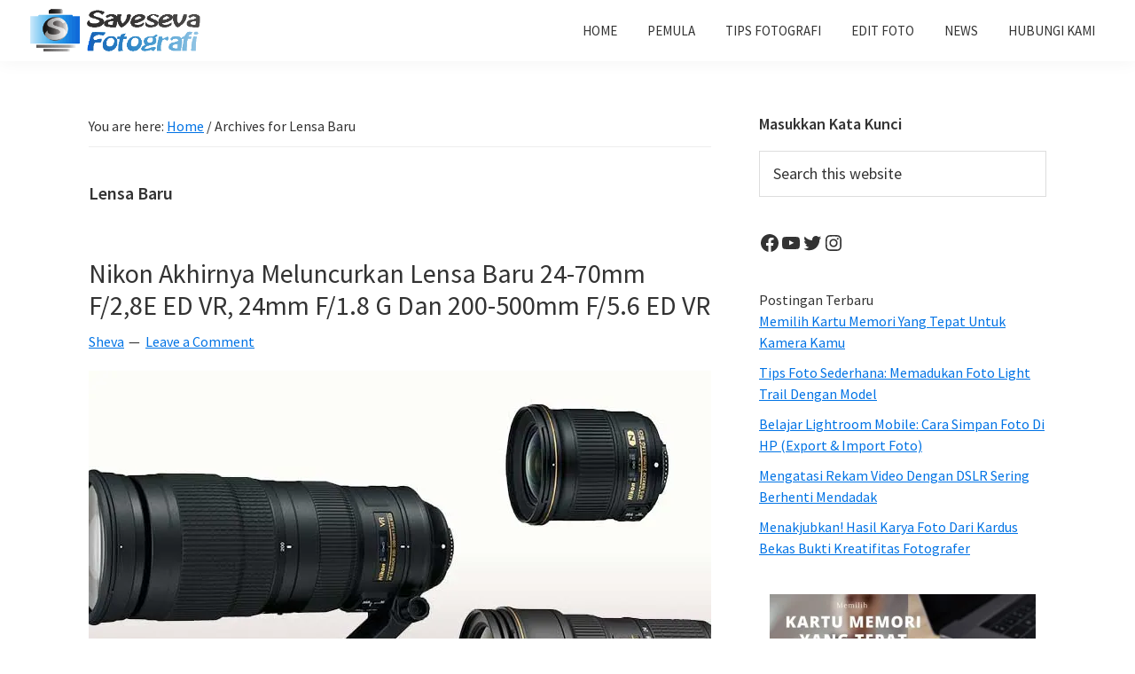

--- FILE ---
content_type: text/html; charset=UTF-8
request_url: https://www.saveseva.com/tag/lensa-baru/
body_size: 14604
content:
<!DOCTYPE html>
<html lang="en-US">
<head >
<meta charset="UTF-8" />
<meta name="viewport" content="width=device-width, initial-scale=1" />
<meta name='robots' content='index, follow, max-image-preview:large, max-snippet:-1, max-video-preview:-1' />
	<style>img:is([sizes="auto" i], [sizes^="auto," i]) { contain-intrinsic-size: 3000px 1500px }</style>
	
	<!-- This site is optimized with the Yoast SEO plugin v26.7 - https://yoast.com/wordpress/plugins/seo/ -->
	<title>Lensa Baru Archives - Saveseva Fotografi</title>
	<link rel="canonical" href="https://www.saveseva.com/tag/lensa-baru/" />
	<meta property="og:locale" content="en_US" />
	<meta property="og:type" content="article" />
	<meta property="og:title" content="Lensa Baru Archives - Saveseva Fotografi" />
	<meta property="og:url" content="https://www.saveseva.com/tag/lensa-baru/" />
	<meta property="og:site_name" content="Saveseva Fotografi" />
	<meta name="twitter:card" content="summary_large_image" />
	<meta name="twitter:site" content="@saveseva" />
	<script type="application/ld+json" class="yoast-schema-graph">{"@context":"https://schema.org","@graph":[{"@type":"CollectionPage","@id":"https://www.saveseva.com/tag/lensa-baru/","url":"https://www.saveseva.com/tag/lensa-baru/","name":"Lensa Baru Archives - Saveseva Fotografi","isPartOf":{"@id":"https://www.saveseva.com/#website"},"primaryImageOfPage":{"@id":"https://www.saveseva.com/tag/lensa-baru/#primaryimage"},"image":{"@id":"https://www.saveseva.com/tag/lensa-baru/#primaryimage"},"thumbnailUrl":"https://i0.wp.com/www.saveseva.com/wp-content/uploads/2015/08/featured-lensa-baru-nikon-24-70dkk.jpg?fit=800%2C445&ssl=1","breadcrumb":{"@id":"https://www.saveseva.com/tag/lensa-baru/#breadcrumb"},"inLanguage":"en-US"},{"@type":"ImageObject","inLanguage":"en-US","@id":"https://www.saveseva.com/tag/lensa-baru/#primaryimage","url":"https://i0.wp.com/www.saveseva.com/wp-content/uploads/2015/08/featured-lensa-baru-nikon-24-70dkk.jpg?fit=800%2C445&ssl=1","contentUrl":"https://i0.wp.com/www.saveseva.com/wp-content/uploads/2015/08/featured-lensa-baru-nikon-24-70dkk.jpg?fit=800%2C445&ssl=1","width":800,"height":445},{"@type":"BreadcrumbList","@id":"https://www.saveseva.com/tag/lensa-baru/#breadcrumb","itemListElement":[{"@type":"ListItem","position":1,"name":"Home","item":"https://www.saveseva.com/"},{"@type":"ListItem","position":2,"name":"Lensa Baru"}]},{"@type":"WebSite","@id":"https://www.saveseva.com/#website","url":"https://www.saveseva.com/","name":"Saveseva Fotografi","description":"Belajar Fotografi Pemula - Tips - Tutorial - Berita - Traveling","publisher":{"@id":"https://www.saveseva.com/#organization"},"potentialAction":[{"@type":"SearchAction","target":{"@type":"EntryPoint","urlTemplate":"https://www.saveseva.com/?s={search_term_string}"},"query-input":{"@type":"PropertyValueSpecification","valueRequired":true,"valueName":"search_term_string"}}],"inLanguage":"en-US"},{"@type":"Organization","@id":"https://www.saveseva.com/#organization","name":"Saveseva Fotografi","url":"https://www.saveseva.com/","logo":{"@type":"ImageObject","inLanguage":"en-US","@id":"https://www.saveseva.com/#/schema/logo/image/","url":"https://i0.wp.com/www.saveseva.com/wp-content/uploads/2017/03/cropped-cropped-LOGO-NEW-1.png?fit=350%2C94&ssl=1","contentUrl":"https://i0.wp.com/www.saveseva.com/wp-content/uploads/2017/03/cropped-cropped-LOGO-NEW-1.png?fit=350%2C94&ssl=1","width":350,"height":94,"caption":"Saveseva Fotografi"},"image":{"@id":"https://www.saveseva.com/#/schema/logo/image/"},"sameAs":["https://www.facebook.com/savesevafotografi/","https://x.com/saveseva","https://instagram.com/saveseva/"]}]}</script>
	<!-- / Yoast SEO plugin. -->


<link rel='dns-prefetch' href='//www.saveseva.com' />
<link rel='dns-prefetch' href='//www.googletagmanager.com' />
<link rel='dns-prefetch' href='//stats.wp.com' />
<link rel='dns-prefetch' href='//fonts.googleapis.com' />
<link href='https://fonts.gstatic.com' crossorigin rel='preconnect' />
<link rel='preconnect' href='//c0.wp.com' />
<link rel='preconnect' href='//i0.wp.com' />
<link rel="alternate" type="application/rss+xml" title="Saveseva Fotografi &raquo; Feed" href="https://www.saveseva.com/feed/" />
<link rel="alternate" type="application/rss+xml" title="Saveseva Fotografi &raquo; Comments Feed" href="https://www.saveseva.com/comments/feed/" />
<link rel="alternate" type="application/rss+xml" title="Saveseva Fotografi &raquo; Lensa Baru Tag Feed" href="https://www.saveseva.com/tag/lensa-baru/feed/" />
<script>
window._wpemojiSettings = {"baseUrl":"https:\/\/s.w.org\/images\/core\/emoji\/16.0.1\/72x72\/","ext":".png","svgUrl":"https:\/\/s.w.org\/images\/core\/emoji\/16.0.1\/svg\/","svgExt":".svg","source":{"concatemoji":"https:\/\/www.saveseva.com\/wp-includes\/js\/wp-emoji-release.min.js?ver=6.8.3"}};
/*! This file is auto-generated */
!function(s,n){var o,i,e;function c(e){try{var t={supportTests:e,timestamp:(new Date).valueOf()};sessionStorage.setItem(o,JSON.stringify(t))}catch(e){}}function p(e,t,n){e.clearRect(0,0,e.canvas.width,e.canvas.height),e.fillText(t,0,0);var t=new Uint32Array(e.getImageData(0,0,e.canvas.width,e.canvas.height).data),a=(e.clearRect(0,0,e.canvas.width,e.canvas.height),e.fillText(n,0,0),new Uint32Array(e.getImageData(0,0,e.canvas.width,e.canvas.height).data));return t.every(function(e,t){return e===a[t]})}function u(e,t){e.clearRect(0,0,e.canvas.width,e.canvas.height),e.fillText(t,0,0);for(var n=e.getImageData(16,16,1,1),a=0;a<n.data.length;a++)if(0!==n.data[a])return!1;return!0}function f(e,t,n,a){switch(t){case"flag":return n(e,"\ud83c\udff3\ufe0f\u200d\u26a7\ufe0f","\ud83c\udff3\ufe0f\u200b\u26a7\ufe0f")?!1:!n(e,"\ud83c\udde8\ud83c\uddf6","\ud83c\udde8\u200b\ud83c\uddf6")&&!n(e,"\ud83c\udff4\udb40\udc67\udb40\udc62\udb40\udc65\udb40\udc6e\udb40\udc67\udb40\udc7f","\ud83c\udff4\u200b\udb40\udc67\u200b\udb40\udc62\u200b\udb40\udc65\u200b\udb40\udc6e\u200b\udb40\udc67\u200b\udb40\udc7f");case"emoji":return!a(e,"\ud83e\udedf")}return!1}function g(e,t,n,a){var r="undefined"!=typeof WorkerGlobalScope&&self instanceof WorkerGlobalScope?new OffscreenCanvas(300,150):s.createElement("canvas"),o=r.getContext("2d",{willReadFrequently:!0}),i=(o.textBaseline="top",o.font="600 32px Arial",{});return e.forEach(function(e){i[e]=t(o,e,n,a)}),i}function t(e){var t=s.createElement("script");t.src=e,t.defer=!0,s.head.appendChild(t)}"undefined"!=typeof Promise&&(o="wpEmojiSettingsSupports",i=["flag","emoji"],n.supports={everything:!0,everythingExceptFlag:!0},e=new Promise(function(e){s.addEventListener("DOMContentLoaded",e,{once:!0})}),new Promise(function(t){var n=function(){try{var e=JSON.parse(sessionStorage.getItem(o));if("object"==typeof e&&"number"==typeof e.timestamp&&(new Date).valueOf()<e.timestamp+604800&&"object"==typeof e.supportTests)return e.supportTests}catch(e){}return null}();if(!n){if("undefined"!=typeof Worker&&"undefined"!=typeof OffscreenCanvas&&"undefined"!=typeof URL&&URL.createObjectURL&&"undefined"!=typeof Blob)try{var e="postMessage("+g.toString()+"("+[JSON.stringify(i),f.toString(),p.toString(),u.toString()].join(",")+"));",a=new Blob([e],{type:"text/javascript"}),r=new Worker(URL.createObjectURL(a),{name:"wpTestEmojiSupports"});return void(r.onmessage=function(e){c(n=e.data),r.terminate(),t(n)})}catch(e){}c(n=g(i,f,p,u))}t(n)}).then(function(e){for(var t in e)n.supports[t]=e[t],n.supports.everything=n.supports.everything&&n.supports[t],"flag"!==t&&(n.supports.everythingExceptFlag=n.supports.everythingExceptFlag&&n.supports[t]);n.supports.everythingExceptFlag=n.supports.everythingExceptFlag&&!n.supports.flag,n.DOMReady=!1,n.readyCallback=function(){n.DOMReady=!0}}).then(function(){return e}).then(function(){var e;n.supports.everything||(n.readyCallback(),(e=n.source||{}).concatemoji?t(e.concatemoji):e.wpemoji&&e.twemoji&&(t(e.twemoji),t(e.wpemoji)))}))}((window,document),window._wpemojiSettings);
</script>
<link rel='stylesheet' id='genesis-blocks-style-css-css' href='https://www.saveseva.com/wp-content/plugins/genesis-blocks/dist/style-blocks.build.css?ver=1768140950' media='all' />
<link rel='stylesheet' id='genesis-sample-css' href='https://www.saveseva.com/wp-content/themes/genesis-sample-develop/style.css?ver=3.4.1' media='all' />
<style id='genesis-sample-inline-css'>

		.wp-custom-logo .site-container .custom-logo-link {
			aspect-ratio: 200/53.714285714286;
		}
		
		.wp-custom-logo .site-container .title-area {
			max-width: 200px;
		}
		
		.wp-custom-logo .title-area {
			padding-top: 8.1428571428571px;
		}
		
</style>
<style id='wp-emoji-styles-inline-css'>

	img.wp-smiley, img.emoji {
		display: inline !important;
		border: none !important;
		box-shadow: none !important;
		height: 1em !important;
		width: 1em !important;
		margin: 0 0.07em !important;
		vertical-align: -0.1em !important;
		background: none !important;
		padding: 0 !important;
	}
</style>
<link rel='stylesheet' id='wp-block-library-css' href='https://c0.wp.com/c/6.8.3/wp-includes/css/dist/block-library/style.min.css' media='all' />
<style id='classic-theme-styles-inline-css'>
/*! This file is auto-generated */
.wp-block-button__link{color:#fff;background-color:#32373c;border-radius:9999px;box-shadow:none;text-decoration:none;padding:calc(.667em + 2px) calc(1.333em + 2px);font-size:1.125em}.wp-block-file__button{background:#32373c;color:#fff;text-decoration:none}
</style>
<link rel='stylesheet' id='mediaelement-css' href='https://c0.wp.com/c/6.8.3/wp-includes/js/mediaelement/mediaelementplayer-legacy.min.css' media='all' />
<link rel='stylesheet' id='wp-mediaelement-css' href='https://c0.wp.com/c/6.8.3/wp-includes/js/mediaelement/wp-mediaelement.min.css' media='all' />
<style id='jetpack-sharing-buttons-style-inline-css'>
.jetpack-sharing-buttons__services-list{display:flex;flex-direction:row;flex-wrap:wrap;gap:0;list-style-type:none;margin:5px;padding:0}.jetpack-sharing-buttons__services-list.has-small-icon-size{font-size:12px}.jetpack-sharing-buttons__services-list.has-normal-icon-size{font-size:16px}.jetpack-sharing-buttons__services-list.has-large-icon-size{font-size:24px}.jetpack-sharing-buttons__services-list.has-huge-icon-size{font-size:36px}@media print{.jetpack-sharing-buttons__services-list{display:none!important}}.editor-styles-wrapper .wp-block-jetpack-sharing-buttons{gap:0;padding-inline-start:0}ul.jetpack-sharing-buttons__services-list.has-background{padding:1.25em 2.375em}
</style>
<style id='global-styles-inline-css'>
:root{--wp--preset--aspect-ratio--square: 1;--wp--preset--aspect-ratio--4-3: 4/3;--wp--preset--aspect-ratio--3-4: 3/4;--wp--preset--aspect-ratio--3-2: 3/2;--wp--preset--aspect-ratio--2-3: 2/3;--wp--preset--aspect-ratio--16-9: 16/9;--wp--preset--aspect-ratio--9-16: 9/16;--wp--preset--color--black: #000000;--wp--preset--color--cyan-bluish-gray: #abb8c3;--wp--preset--color--white: #ffffff;--wp--preset--color--pale-pink: #f78da7;--wp--preset--color--vivid-red: #cf2e2e;--wp--preset--color--luminous-vivid-orange: #ff6900;--wp--preset--color--luminous-vivid-amber: #fcb900;--wp--preset--color--light-green-cyan: #7bdcb5;--wp--preset--color--vivid-green-cyan: #00d084;--wp--preset--color--pale-cyan-blue: #8ed1fc;--wp--preset--color--vivid-cyan-blue: #0693e3;--wp--preset--color--vivid-purple: #9b51e0;--wp--preset--color--theme-primary: #0073e5;--wp--preset--color--theme-secondary: #0073e5;--wp--preset--gradient--vivid-cyan-blue-to-vivid-purple: linear-gradient(135deg,rgba(6,147,227,1) 0%,rgb(155,81,224) 100%);--wp--preset--gradient--light-green-cyan-to-vivid-green-cyan: linear-gradient(135deg,rgb(122,220,180) 0%,rgb(0,208,130) 100%);--wp--preset--gradient--luminous-vivid-amber-to-luminous-vivid-orange: linear-gradient(135deg,rgba(252,185,0,1) 0%,rgba(255,105,0,1) 100%);--wp--preset--gradient--luminous-vivid-orange-to-vivid-red: linear-gradient(135deg,rgba(255,105,0,1) 0%,rgb(207,46,46) 100%);--wp--preset--gradient--very-light-gray-to-cyan-bluish-gray: linear-gradient(135deg,rgb(238,238,238) 0%,rgb(169,184,195) 100%);--wp--preset--gradient--cool-to-warm-spectrum: linear-gradient(135deg,rgb(74,234,220) 0%,rgb(151,120,209) 20%,rgb(207,42,186) 40%,rgb(238,44,130) 60%,rgb(251,105,98) 80%,rgb(254,248,76) 100%);--wp--preset--gradient--blush-light-purple: linear-gradient(135deg,rgb(255,206,236) 0%,rgb(152,150,240) 100%);--wp--preset--gradient--blush-bordeaux: linear-gradient(135deg,rgb(254,205,165) 0%,rgb(254,45,45) 50%,rgb(107,0,62) 100%);--wp--preset--gradient--luminous-dusk: linear-gradient(135deg,rgb(255,203,112) 0%,rgb(199,81,192) 50%,rgb(65,88,208) 100%);--wp--preset--gradient--pale-ocean: linear-gradient(135deg,rgb(255,245,203) 0%,rgb(182,227,212) 50%,rgb(51,167,181) 100%);--wp--preset--gradient--electric-grass: linear-gradient(135deg,rgb(202,248,128) 0%,rgb(113,206,126) 100%);--wp--preset--gradient--midnight: linear-gradient(135deg,rgb(2,3,129) 0%,rgb(40,116,252) 100%);--wp--preset--font-size--small: 12px;--wp--preset--font-size--medium: 20px;--wp--preset--font-size--large: 20px;--wp--preset--font-size--x-large: 42px;--wp--preset--font-size--normal: 18px;--wp--preset--font-size--larger: 24px;--wp--preset--spacing--20: 0.44rem;--wp--preset--spacing--30: 0.67rem;--wp--preset--spacing--40: 1rem;--wp--preset--spacing--50: 1.5rem;--wp--preset--spacing--60: 2.25rem;--wp--preset--spacing--70: 3.38rem;--wp--preset--spacing--80: 5.06rem;--wp--preset--shadow--natural: 6px 6px 9px rgba(0, 0, 0, 0.2);--wp--preset--shadow--deep: 12px 12px 50px rgba(0, 0, 0, 0.4);--wp--preset--shadow--sharp: 6px 6px 0px rgba(0, 0, 0, 0.2);--wp--preset--shadow--outlined: 6px 6px 0px -3px rgba(255, 255, 255, 1), 6px 6px rgba(0, 0, 0, 1);--wp--preset--shadow--crisp: 6px 6px 0px rgba(0, 0, 0, 1);}:where(.is-layout-flex){gap: 0.5em;}:where(.is-layout-grid){gap: 0.5em;}body .is-layout-flex{display: flex;}.is-layout-flex{flex-wrap: wrap;align-items: center;}.is-layout-flex > :is(*, div){margin: 0;}body .is-layout-grid{display: grid;}.is-layout-grid > :is(*, div){margin: 0;}:where(.wp-block-columns.is-layout-flex){gap: 2em;}:where(.wp-block-columns.is-layout-grid){gap: 2em;}:where(.wp-block-post-template.is-layout-flex){gap: 1.25em;}:where(.wp-block-post-template.is-layout-grid){gap: 1.25em;}.has-black-color{color: var(--wp--preset--color--black) !important;}.has-cyan-bluish-gray-color{color: var(--wp--preset--color--cyan-bluish-gray) !important;}.has-white-color{color: var(--wp--preset--color--white) !important;}.has-pale-pink-color{color: var(--wp--preset--color--pale-pink) !important;}.has-vivid-red-color{color: var(--wp--preset--color--vivid-red) !important;}.has-luminous-vivid-orange-color{color: var(--wp--preset--color--luminous-vivid-orange) !important;}.has-luminous-vivid-amber-color{color: var(--wp--preset--color--luminous-vivid-amber) !important;}.has-light-green-cyan-color{color: var(--wp--preset--color--light-green-cyan) !important;}.has-vivid-green-cyan-color{color: var(--wp--preset--color--vivid-green-cyan) !important;}.has-pale-cyan-blue-color{color: var(--wp--preset--color--pale-cyan-blue) !important;}.has-vivid-cyan-blue-color{color: var(--wp--preset--color--vivid-cyan-blue) !important;}.has-vivid-purple-color{color: var(--wp--preset--color--vivid-purple) !important;}.has-black-background-color{background-color: var(--wp--preset--color--black) !important;}.has-cyan-bluish-gray-background-color{background-color: var(--wp--preset--color--cyan-bluish-gray) !important;}.has-white-background-color{background-color: var(--wp--preset--color--white) !important;}.has-pale-pink-background-color{background-color: var(--wp--preset--color--pale-pink) !important;}.has-vivid-red-background-color{background-color: var(--wp--preset--color--vivid-red) !important;}.has-luminous-vivid-orange-background-color{background-color: var(--wp--preset--color--luminous-vivid-orange) !important;}.has-luminous-vivid-amber-background-color{background-color: var(--wp--preset--color--luminous-vivid-amber) !important;}.has-light-green-cyan-background-color{background-color: var(--wp--preset--color--light-green-cyan) !important;}.has-vivid-green-cyan-background-color{background-color: var(--wp--preset--color--vivid-green-cyan) !important;}.has-pale-cyan-blue-background-color{background-color: var(--wp--preset--color--pale-cyan-blue) !important;}.has-vivid-cyan-blue-background-color{background-color: var(--wp--preset--color--vivid-cyan-blue) !important;}.has-vivid-purple-background-color{background-color: var(--wp--preset--color--vivid-purple) !important;}.has-black-border-color{border-color: var(--wp--preset--color--black) !important;}.has-cyan-bluish-gray-border-color{border-color: var(--wp--preset--color--cyan-bluish-gray) !important;}.has-white-border-color{border-color: var(--wp--preset--color--white) !important;}.has-pale-pink-border-color{border-color: var(--wp--preset--color--pale-pink) !important;}.has-vivid-red-border-color{border-color: var(--wp--preset--color--vivid-red) !important;}.has-luminous-vivid-orange-border-color{border-color: var(--wp--preset--color--luminous-vivid-orange) !important;}.has-luminous-vivid-amber-border-color{border-color: var(--wp--preset--color--luminous-vivid-amber) !important;}.has-light-green-cyan-border-color{border-color: var(--wp--preset--color--light-green-cyan) !important;}.has-vivid-green-cyan-border-color{border-color: var(--wp--preset--color--vivid-green-cyan) !important;}.has-pale-cyan-blue-border-color{border-color: var(--wp--preset--color--pale-cyan-blue) !important;}.has-vivid-cyan-blue-border-color{border-color: var(--wp--preset--color--vivid-cyan-blue) !important;}.has-vivid-purple-border-color{border-color: var(--wp--preset--color--vivid-purple) !important;}.has-vivid-cyan-blue-to-vivid-purple-gradient-background{background: var(--wp--preset--gradient--vivid-cyan-blue-to-vivid-purple) !important;}.has-light-green-cyan-to-vivid-green-cyan-gradient-background{background: var(--wp--preset--gradient--light-green-cyan-to-vivid-green-cyan) !important;}.has-luminous-vivid-amber-to-luminous-vivid-orange-gradient-background{background: var(--wp--preset--gradient--luminous-vivid-amber-to-luminous-vivid-orange) !important;}.has-luminous-vivid-orange-to-vivid-red-gradient-background{background: var(--wp--preset--gradient--luminous-vivid-orange-to-vivid-red) !important;}.has-very-light-gray-to-cyan-bluish-gray-gradient-background{background: var(--wp--preset--gradient--very-light-gray-to-cyan-bluish-gray) !important;}.has-cool-to-warm-spectrum-gradient-background{background: var(--wp--preset--gradient--cool-to-warm-spectrum) !important;}.has-blush-light-purple-gradient-background{background: var(--wp--preset--gradient--blush-light-purple) !important;}.has-blush-bordeaux-gradient-background{background: var(--wp--preset--gradient--blush-bordeaux) !important;}.has-luminous-dusk-gradient-background{background: var(--wp--preset--gradient--luminous-dusk) !important;}.has-pale-ocean-gradient-background{background: var(--wp--preset--gradient--pale-ocean) !important;}.has-electric-grass-gradient-background{background: var(--wp--preset--gradient--electric-grass) !important;}.has-midnight-gradient-background{background: var(--wp--preset--gradient--midnight) !important;}.has-small-font-size{font-size: var(--wp--preset--font-size--small) !important;}.has-medium-font-size{font-size: var(--wp--preset--font-size--medium) !important;}.has-large-font-size{font-size: var(--wp--preset--font-size--large) !important;}.has-x-large-font-size{font-size: var(--wp--preset--font-size--x-large) !important;}
:where(.wp-block-post-template.is-layout-flex){gap: 1.25em;}:where(.wp-block-post-template.is-layout-grid){gap: 1.25em;}
:where(.wp-block-columns.is-layout-flex){gap: 2em;}:where(.wp-block-columns.is-layout-grid){gap: 2em;}
:root :where(.wp-block-pullquote){font-size: 1.5em;line-height: 1.6;}
</style>
<link rel='stylesheet' id='mashsb-styles-css' href='https://www.saveseva.com/wp-content/plugins/mashsharer/assets/css/mashsb.min.css?ver=4.0.47' media='all' />
<style id='mashsb-styles-inline-css'>
.mashsb-count {color:#cccccc;}@media only screen and (min-width:568px){.mashsb-buttons a {min-width: 177px;}}
</style>
<link rel='stylesheet' id='genesis-sample-fonts-css' href='https://fonts.googleapis.com/css?family=Source+Sans+Pro:400,400i,600,700&#038;display=swap' media='all' />
<link rel='stylesheet' id='dashicons-css' href='https://c0.wp.com/c/6.8.3/wp-includes/css/dashicons.min.css' media='all' />
<link rel='stylesheet' id='genesis-sample-gutenberg-css' href='https://www.saveseva.com/wp-content/themes/genesis-sample-develop/lib/gutenberg/front-end.css?ver=3.4.1' media='all' />
<style id='genesis-sample-gutenberg-inline-css'>
.gb-block-post-grid .gb-post-grid-items h2 a:hover {
	color: #0073e5;
}

.site-container .wp-block-button .wp-block-button__link {
	background-color: #0073e5;
}

.wp-block-button .wp-block-button__link:not(.has-background),
.wp-block-button .wp-block-button__link:not(.has-background):focus,
.wp-block-button .wp-block-button__link:not(.has-background):hover {
	color: #ffffff;
}

.site-container .wp-block-button.is-style-outline .wp-block-button__link {
	color: #0073e5;
}

.site-container .wp-block-button.is-style-outline .wp-block-button__link:focus,
.site-container .wp-block-button.is-style-outline .wp-block-button__link:hover {
	color: #2396ff;
}		.site-container .has-small-font-size {
			font-size: 12px;
		}		.site-container .has-normal-font-size {
			font-size: 18px;
		}		.site-container .has-large-font-size {
			font-size: 20px;
		}		.site-container .has-larger-font-size {
			font-size: 24px;
		}		.site-container .has-theme-primary-color,
		.site-container .wp-block-button .wp-block-button__link.has-theme-primary-color,
		.site-container .wp-block-button.is-style-outline .wp-block-button__link.has-theme-primary-color {
			color: #0073e5;
		}

		.site-container .has-theme-primary-background-color,
		.site-container .wp-block-button .wp-block-button__link.has-theme-primary-background-color,
		.site-container .wp-block-pullquote.is-style-solid-color.has-theme-primary-background-color {
			background-color: #0073e5;
		}		.site-container .has-theme-secondary-color,
		.site-container .wp-block-button .wp-block-button__link.has-theme-secondary-color,
		.site-container .wp-block-button.is-style-outline .wp-block-button__link.has-theme-secondary-color {
			color: #0073e5;
		}

		.site-container .has-theme-secondary-background-color,
		.site-container .wp-block-button .wp-block-button__link.has-theme-secondary-background-color,
		.site-container .wp-block-pullquote.is-style-solid-color.has-theme-secondary-background-color {
			background-color: #0073e5;
		}
</style>
<link rel='stylesheet' id='simple-social-icons-font-css' href='https://www.saveseva.com/wp-content/plugins/simple-social-icons/css/style.css?ver=4.0.0' media='all' />
<link rel='stylesheet' id='tablepress-default-css' href='https://www.saveseva.com/wp-content/tablepress-combined.min.css?ver=12' media='all' />
<script src="https://c0.wp.com/c/6.8.3/wp-includes/js/jquery/jquery.min.js" id="jquery-core-js"></script>
<script src="https://c0.wp.com/c/6.8.3/wp-includes/js/jquery/jquery-migrate.min.js" id="jquery-migrate-js"></script>
<script id="mashsb-js-extra">
var mashsb = {"shares":"12","round_shares":"1","animate_shares":"0","dynamic_buttons":"0","share_url":"https:\/\/www.saveseva.com\/nikon-akhirnya-meluncurkan-lensa-baru-24-70mm-f28e-ed-vr-24mm-f1-8-g-dan-200-500mm-f5-6-ed-vr\/","title":"Nikon+Akhirnya+Meluncurkan+Lensa+Baru+24-70mm+F%2F2%2C8E+ED+VR%2C+24mm+F%2F1.8+G+Dan+200-500mm+F%2F5.6+ED+VR","image":"https:\/\/www.saveseva.com\/wp-content\/uploads\/2015\/08\/featured-lensa-baru-nikon-24-70dkk.jpg","desc":"Setelah penampakan ketiga lensa baru Nikon, Nikkor 24-70mm f\/2.8E ED VR, Nikkor 24mm f\/1.8G dan Nikkor 200-500mm f\/5.6 ED VR bocor di internet beberapa waktu lalu. Kini Nikon telah resmi memperkenalkan tiga lensa barunya tersebut \u2026","hashtag":"savesevadotcom","subscribe":"content","subscribe_url":"","activestatus":"1","singular":"0","twitter_popup":"1","refresh":"0","nonce":"0d85c54b2e","postid":"","servertime":"1769533321","ajaxurl":"https:\/\/www.saveseva.com\/wp-admin\/admin-ajax.php"};
</script>
<script src="https://www.saveseva.com/wp-content/plugins/mashsharer/assets/js/mashsb.min.js?ver=4.0.47" id="mashsb-js"></script>

<!-- Google tag (gtag.js) snippet added by Site Kit -->
<!-- Google Analytics snippet added by Site Kit -->
<script src="https://www.googletagmanager.com/gtag/js?id=G-QWHXB16CZK" id="google_gtagjs-js" async></script>
<script id="google_gtagjs-js-after">
window.dataLayer = window.dataLayer || [];function gtag(){dataLayer.push(arguments);}
gtag("set","linker",{"domains":["www.saveseva.com"]});
gtag("js", new Date());
gtag("set", "developer_id.dZTNiMT", true);
gtag("config", "G-QWHXB16CZK");
</script>
<link rel="https://api.w.org/" href="https://www.saveseva.com/wp-json/" /><link rel="alternate" title="JSON" type="application/json" href="https://www.saveseva.com/wp-json/wp/v2/tags/161" /><link rel="EditURI" type="application/rsd+xml" title="RSD" href="https://www.saveseva.com/xmlrpc.php?rsd" />
<meta name="generator" content="WordPress 6.8.3" />
<meta name="generator" content="Site Kit by Google 1.168.0" />	<style>img#wpstats{display:none}</style>
		<link rel="pingback" href="https://www.saveseva.com/xmlrpc.php" />

<!-- Google AdSense meta tags added by Site Kit -->
<meta name="google-adsense-platform-account" content="ca-host-pub-2644536267352236">
<meta name="google-adsense-platform-domain" content="sitekit.withgoogle.com">
<!-- End Google AdSense meta tags added by Site Kit -->
<link rel="icon" href="https://i0.wp.com/www.saveseva.com/wp-content/uploads/2016/08/Favicon.png?fit=32%2C32&#038;ssl=1" sizes="32x32" />
<link rel="icon" href="https://i0.wp.com/www.saveseva.com/wp-content/uploads/2016/08/Favicon.png?fit=192%2C192&#038;ssl=1" sizes="192x192" />
<link rel="apple-touch-icon" href="https://i0.wp.com/www.saveseva.com/wp-content/uploads/2016/08/Favicon.png?fit=180%2C180&#038;ssl=1" />
<meta name="msapplication-TileImage" content="https://i0.wp.com/www.saveseva.com/wp-content/uploads/2016/08/Favicon.png?fit=220%2C220&#038;ssl=1" />
</head>
<body class="archive tag tag-lensa-baru tag-161 wp-custom-logo wp-embed-responsive wp-theme-genesis wp-child-theme-genesis-sample-develop header-full-width content-sidebar genesis-breadcrumbs-visible genesis-footer-widgets-visible no-js">	<script>
	//<![CDATA[
	(function(){
		var c = document.body.classList;
		c.remove( 'no-js' );
		c.add( 'js' );
	})();
	//]]>
	</script>
	<div class="site-container"><ul class="genesis-skip-link"><li><a href="#genesis-nav-primary" class="screen-reader-shortcut"> Skip to primary navigation</a></li><li><a href="#genesis-content" class="screen-reader-shortcut"> Skip to main content</a></li><li><a href="#genesis-sidebar-primary" class="screen-reader-shortcut"> Skip to primary sidebar</a></li><li><a href="#genesis-footer-widgets" class="screen-reader-shortcut"> Skip to footer</a></li></ul><header class="site-header"><div class="wrap"><div class="title-area"><a href="https://www.saveseva.com/" class="custom-logo-link" rel="home"><img width="350" height="94" src="https://i0.wp.com/www.saveseva.com/wp-content/uploads/2017/03/cropped-cropped-LOGO-NEW-1.png?fit=350%2C94&amp;ssl=1" class="custom-logo" alt="Saveseva Fotografi" decoding="async" srcset="https://i0.wp.com/www.saveseva.com/wp-content/uploads/2017/03/cropped-cropped-LOGO-NEW-1.png?w=350&amp;ssl=1 350w, https://i0.wp.com/www.saveseva.com/wp-content/uploads/2017/03/cropped-cropped-LOGO-NEW-1.png?resize=300%2C81&amp;ssl=1 300w" sizes="(max-width: 350px) 100vw, 350px" /></a><p class="site-title">Saveseva Fotografi</p><p class="site-description">Belajar Fotografi Pemula - Tips - Tutorial - Berita - Traveling</p></div><nav class="nav-primary" aria-label="Main" id="genesis-nav-primary"><div class="wrap"><ul id="menu-header-menu" class="menu genesis-nav-menu menu-primary js-superfish"><li id="menu-item-5453" class="menu-item menu-item-type-custom menu-item-object-custom menu-item-home menu-item-5453"><a href="http://www.saveseva.com" title="Beranda"><span >HOME</span></a></li>
<li id="menu-item-5455" class="menu-item menu-item-type-post_type menu-item-object-post menu-item-5455"><a href="https://www.saveseva.com/kumpulan-tips-belajar-teknik-dasar-fotografi-bagi-pemula/" title="Panduan Lengkap Belajar Fotografi Bagi Pemula"><span >PEMULA</span></a></li>
<li id="menu-item-5454" class="menu-item menu-item-type-taxonomy menu-item-object-category menu-item-5454"><a href="https://www.saveseva.com/tutorial/" title="Tutorial Fotografi Buat Kamu"><span >TIPS FOTOGRAFI</span></a></li>
<li id="menu-item-5456" class="menu-item menu-item-type-taxonomy menu-item-object-category menu-item-5456"><a href="https://www.saveseva.com/edit-foto/" title="Tips Editing, Photoshop &#038; Lightroom"><span >EDIT FOTO</span></a></li>
<li id="menu-item-5457" class="menu-item menu-item-type-taxonomy menu-item-object-category menu-item-5457"><a href="https://www.saveseva.com/news/" title="Berita Dunia Fotografi Terbaru"><span >NEWS</span></a></li>
<li id="menu-item-5458" class="menu-item menu-item-type-post_type menu-item-object-page menu-item-5458"><a href="https://www.saveseva.com/contact-us/" title="Kritik, Saran dan Kerjasama"><span >HUBUNGI KAMI</span></a></li>
</ul></div></nav></div></header><div class="site-inner"><div class="content-sidebar-wrap"><main class="content" id="genesis-content"><div class="breadcrumb">You are here: <span class="breadcrumb-link-wrap"><a class="breadcrumb-link" href="https://www.saveseva.com/"><span class="breadcrumb-link-text-wrap">Home</span></a><meta ></span> <span aria-label="breadcrumb separator">/</span> Archives for Lensa Baru</div><div class="archive-description taxonomy-archive-description taxonomy-description"><h1 class="archive-title">Lensa Baru</h1></div><article class="post-2764 post type-post status-publish format-standard has-post-thumbnail category-lensa category-news tag-berita tag-lensa tag-lensa-baru tag-nikon entry" aria-label="Nikon Akhirnya Meluncurkan Lensa Baru 24-70mm F/2,8E ED VR, 24mm F/1.8 G Dan 200-500mm F/5.6 ED VR"><header class="entry-header"><h2 class="entry-title"><a class="entry-title-link" rel="bookmark" href="https://www.saveseva.com/nikon-akhirnya-meluncurkan-lensa-baru-24-70mm-f28e-ed-vr-24mm-f1-8-g-dan-200-500mm-f5-6-ed-vr/">Nikon Akhirnya Meluncurkan Lensa Baru 24-70mm F/2,8E ED VR, 24mm F/1.8 G Dan 200-500mm F/5.6 ED VR</a></h2>
<p class="entry-meta"><span class="entry-author"><a href="https://www.saveseva.com/author/sheva-2-2-2-2-2/" class="entry-author-link" rel="author"><span class="entry-author-name">Sheva</span></a></span> <span class="entry-comments-link"><a href="https://www.saveseva.com/nikon-akhirnya-meluncurkan-lensa-baru-24-70mm-f28e-ed-vr-24mm-f1-8-g-dan-200-500mm-f5-6-ed-vr/#respond">Leave a Comment</a></span></p></header><div class="entry-content"><a class="entry-image-link" href="https://www.saveseva.com/nikon-akhirnya-meluncurkan-lensa-baru-24-70mm-f28e-ed-vr-24mm-f1-8-g-dan-200-500mm-f5-6-ed-vr/" aria-hidden="true" tabindex="-1"><img width="702" height="445" src="https://i0.wp.com/www.saveseva.com/wp-content/uploads/2015/08/featured-lensa-baru-nikon-24-70dkk.jpg?resize=702%2C445&amp;ssl=1" class="aligncenter post-image entry-image" alt="" decoding="async" /></a><p>Setelah penampakan ketiga lensa baru Nikon, Nikkor 24-70mm f/2.8E ED VR, Nikkor 24mm f/1.8G dan Nikkor 200-500mm f/5.6 ED VR bocor di internet beberapa waktu lalu. Kini Nikon telah resmi memperkenalkan tiga lensa barunya tersebut hari ini Selasa, 4 Agustus 2015 kepada publik. Ketiga lensanya sama dengan yang dibocorkan gambarnya beberapa waktu lalu oleh situs digicam-info. Mari kita lihat tiga &#x02026; <a href="https://www.saveseva.com/nikon-akhirnya-meluncurkan-lensa-baru-24-70mm-f28e-ed-vr-24mm-f1-8-g-dan-200-500mm-f5-6-ed-vr/" class="more-link">[Read more...] <span class="screen-reader-text">about Nikon Akhirnya Meluncurkan Lensa Baru 24-70mm F/2,8E ED VR, 24mm F/1.8 G Dan 200-500mm F/5.6 ED VR</span></a></p></div><footer class="entry-footer"></footer></article><article class="post-1789 post type-post status-publish format-standard has-post-thumbnail category-news tag-lensa tag-lensa-baru tag-lensa-nikkor tag-nikkor-afs-500mm tag-nikkor-afs-600mm tag-nikon entry" aria-label="Nikon Memperkenalkan Tiga Lensa Baru, Nikkor 16-80mm, 500mm Dan 600mm"><header class="entry-header"><h2 class="entry-title"><a class="entry-title-link" rel="bookmark" href="https://www.saveseva.com/nikon-memperkenalkan-3-lensa-baru-mereka-16-80mm-500mm-600mm/">Nikon Memperkenalkan Tiga Lensa Baru, Nikkor 16-80mm, 500mm Dan 600mm</a></h2>
<p class="entry-meta"><span class="entry-author"><a href="https://www.saveseva.com/author/sheva-2-2-2-2-2/" class="entry-author-link" rel="author"><span class="entry-author-name">Sheva</span></a></span> <span class="entry-comments-link"><a href="https://www.saveseva.com/nikon-memperkenalkan-3-lensa-baru-mereka-16-80mm-500mm-600mm/#respond">Leave a Comment</a></span></p></header><div class="entry-content"><a class="entry-image-link" href="https://www.saveseva.com/nikon-memperkenalkan-3-lensa-baru-mereka-16-80mm-500mm-600mm/" aria-hidden="true" tabindex="-1"><img width="702" height="445" src="https://i0.wp.com/www.saveseva.com/wp-content/uploads/featured-Nikkor-600mm.jpg?resize=702%2C445&amp;ssl=1" class="aligncenter post-image entry-image" alt="" decoding="async" loading="lazy" /></a><p>Nikon baru saja mengumumkan kehadiran tiga buah lensa barunya ke publik. Tiga lensa tersebut masing-masing adalah lensa Nikkor AFS 16-80mm f/2.8-4E ED VR, Nikkor AFS 500mm f/4E FL ED VR dan Nikkor AFS 600mm f/4E FL ED VR. Apa saja yang baru dan istimewa dari lensa-lensa ini? Mari kita lihat.

&nbsp;

&nbsp;



&nbsp;

Lensa Nikkor AFS 16-80mm f/2.8-4E ED VR ini memiliki kemampuan setara &#x02026; <a href="https://www.saveseva.com/nikon-memperkenalkan-3-lensa-baru-mereka-16-80mm-500mm-600mm/" class="more-link">[Read more...] <span class="screen-reader-text">about Nikon Memperkenalkan Tiga Lensa Baru, Nikkor 16-80mm, 500mm Dan 600mm</span></a></p></div><footer class="entry-footer"></footer></article></main><aside class="sidebar sidebar-primary widget-area" role="complementary" aria-label="Primary Sidebar" id="genesis-sidebar-primary"><h2 class="genesis-sidebar-title screen-reader-text">Primary Sidebar</h2><section id="search-5" class="widget widget_search"><div class="widget-wrap"><h3 class="widgettitle widget-title">Masukkan Kata Kunci</h3>
<form class="search-form" method="get" action="https://www.saveseva.com/" role="search"><label class="search-form-label screen-reader-text" for="searchform-1">Search this website</label><input class="search-form-input" type="search" name="s" id="searchform-1" placeholder="Search this website"><input class="search-form-submit" type="submit" value="Search"><meta content="https://www.saveseva.com/?s={s}"></form></div></section>
<section id="block-7" class="widget widget_block"><div class="widget-wrap">
<ul class="wp-block-social-links has-normal-icon-size is-layout-flex wp-block-social-links-is-layout-flex"><li class="wp-social-link wp-social-link-facebook  wp-block-social-link"><a rel="noopener nofollow" target="_blank" href="https://www.facebook.com/savesevafotografi" class="wp-block-social-link-anchor"><svg width="24" height="24" viewBox="0 0 24 24" version="1.1" xmlns="http://www.w3.org/2000/svg" aria-hidden="true" focusable="false"><path d="M12 2C6.5 2 2 6.5 2 12c0 5 3.7 9.1 8.4 9.9v-7H7.9V12h2.5V9.8c0-2.5 1.5-3.9 3.8-3.9 1.1 0 2.2.2 2.2.2v2.5h-1.3c-1.2 0-1.6.8-1.6 1.6V12h2.8l-.4 2.9h-2.3v7C18.3 21.1 22 17 22 12c0-5.5-4.5-10-10-10z"></path></svg><span class="wp-block-social-link-label screen-reader-text">Facebook</span></a></li>

<li class="wp-social-link wp-social-link-youtube  wp-block-social-link"><a rel="noopener nofollow" target="_blank" href="https://www.youtube.com/c/SavesevaFotografi" class="wp-block-social-link-anchor"><svg width="24" height="24" viewBox="0 0 24 24" version="1.1" xmlns="http://www.w3.org/2000/svg" aria-hidden="true" focusable="false"><path d="M21.8,8.001c0,0-0.195-1.378-0.795-1.985c-0.76-0.797-1.613-0.801-2.004-0.847c-2.799-0.202-6.997-0.202-6.997-0.202 h-0.009c0,0-4.198,0-6.997,0.202C4.608,5.216,3.756,5.22,2.995,6.016C2.395,6.623,2.2,8.001,2.2,8.001S2,9.62,2,11.238v1.517 c0,1.618,0.2,3.237,0.2,3.237s0.195,1.378,0.795,1.985c0.761,0.797,1.76,0.771,2.205,0.855c1.6,0.153,6.8,0.201,6.8,0.201 s4.203-0.006,7.001-0.209c0.391-0.047,1.243-0.051,2.004-0.847c0.6-0.607,0.795-1.985,0.795-1.985s0.2-1.618,0.2-3.237v-1.517 C22,9.62,21.8,8.001,21.8,8.001z M9.935,14.594l-0.001-5.62l5.404,2.82L9.935,14.594z"></path></svg><span class="wp-block-social-link-label screen-reader-text">YouTube</span></a></li>

<li class="wp-social-link wp-social-link-twitter  wp-block-social-link"><a rel="noopener nofollow" target="_blank" href="https://twitter.com/savesevadotcom" class="wp-block-social-link-anchor"><svg width="24" height="24" viewBox="0 0 24 24" version="1.1" xmlns="http://www.w3.org/2000/svg" aria-hidden="true" focusable="false"><path d="M22.23,5.924c-0.736,0.326-1.527,0.547-2.357,0.646c0.847-0.508,1.498-1.312,1.804-2.27 c-0.793,0.47-1.671,0.812-2.606,0.996C18.324,4.498,17.257,4,16.077,4c-2.266,0-4.103,1.837-4.103,4.103 c0,0.322,0.036,0.635,0.106,0.935C8.67,8.867,5.647,7.234,3.623,4.751C3.27,5.357,3.067,6.062,3.067,6.814 c0,1.424,0.724,2.679,1.825,3.415c-0.673-0.021-1.305-0.206-1.859-0.513c0,0.017,0,0.034,0,0.052c0,1.988,1.414,3.647,3.292,4.023 c-0.344,0.094-0.707,0.144-1.081,0.144c-0.264,0-0.521-0.026-0.772-0.074c0.522,1.63,2.038,2.816,3.833,2.85 c-1.404,1.1-3.174,1.756-5.096,1.756c-0.331,0-0.658-0.019-0.979-0.057c1.816,1.164,3.973,1.843,6.29,1.843 c7.547,0,11.675-6.252,11.675-11.675c0-0.178-0.004-0.355-0.012-0.531C20.985,7.47,21.68,6.747,22.23,5.924z"></path></svg><span class="wp-block-social-link-label screen-reader-text">Twitter</span></a></li>

<li class="wp-social-link wp-social-link-instagram  wp-block-social-link"><a rel="noopener nofollow" target="_blank" href="https://www.instagram.com/saveseva/" class="wp-block-social-link-anchor"><svg width="24" height="24" viewBox="0 0 24 24" version="1.1" xmlns="http://www.w3.org/2000/svg" aria-hidden="true" focusable="false"><path d="M12,4.622c2.403,0,2.688,0.009,3.637,0.052c0.877,0.04,1.354,0.187,1.671,0.31c0.42,0.163,0.72,0.358,1.035,0.673 c0.315,0.315,0.51,0.615,0.673,1.035c0.123,0.317,0.27,0.794,0.31,1.671c0.043,0.949,0.052,1.234,0.052,3.637 s-0.009,2.688-0.052,3.637c-0.04,0.877-0.187,1.354-0.31,1.671c-0.163,0.42-0.358,0.72-0.673,1.035 c-0.315,0.315-0.615,0.51-1.035,0.673c-0.317,0.123-0.794,0.27-1.671,0.31c-0.949,0.043-1.233,0.052-3.637,0.052 s-2.688-0.009-3.637-0.052c-0.877-0.04-1.354-0.187-1.671-0.31c-0.42-0.163-0.72-0.358-1.035-0.673 c-0.315-0.315-0.51-0.615-0.673-1.035c-0.123-0.317-0.27-0.794-0.31-1.671C4.631,14.688,4.622,14.403,4.622,12 s0.009-2.688,0.052-3.637c0.04-0.877,0.187-1.354,0.31-1.671c0.163-0.42,0.358-0.72,0.673-1.035 c0.315-0.315,0.615-0.51,1.035-0.673c0.317-0.123,0.794-0.27,1.671-0.31C9.312,4.631,9.597,4.622,12,4.622 M12,3 C9.556,3,9.249,3.01,8.289,3.054C7.331,3.098,6.677,3.25,6.105,3.472C5.513,3.702,5.011,4.01,4.511,4.511 c-0.5,0.5-0.808,1.002-1.038,1.594C3.25,6.677,3.098,7.331,3.054,8.289C3.01,9.249,3,9.556,3,12c0,2.444,0.01,2.751,0.054,3.711 c0.044,0.958,0.196,1.612,0.418,2.185c0.23,0.592,0.538,1.094,1.038,1.594c0.5,0.5,1.002,0.808,1.594,1.038 c0.572,0.222,1.227,0.375,2.185,0.418C9.249,20.99,9.556,21,12,21s2.751-0.01,3.711-0.054c0.958-0.044,1.612-0.196,2.185-0.418 c0.592-0.23,1.094-0.538,1.594-1.038c0.5-0.5,0.808-1.002,1.038-1.594c0.222-0.572,0.375-1.227,0.418-2.185 C20.99,14.751,21,14.444,21,12s-0.01-2.751-0.054-3.711c-0.044-0.958-0.196-1.612-0.418-2.185c-0.23-0.592-0.538-1.094-1.038-1.594 c-0.5-0.5-1.002-0.808-1.594-1.038c-0.572-0.222-1.227-0.375-2.185-0.418C14.751,3.01,14.444,3,12,3L12,3z M12,7.378 c-2.552,0-4.622,2.069-4.622,4.622S9.448,16.622,12,16.622s4.622-2.069,4.622-4.622S14.552,7.378,12,7.378z M12,15 c-1.657,0-3-1.343-3-3s1.343-3,3-3s3,1.343,3,3S13.657,15,12,15z M16.804,6.116c-0.596,0-1.08,0.484-1.08,1.08 s0.484,1.08,1.08,1.08c0.596,0,1.08-0.484,1.08-1.08S17.401,6.116,16.804,6.116z"></path></svg><span class="wp-block-social-link-label screen-reader-text">Instagram</span></a></li></ul>
</div></section>
<section id="block-3" class="widget widget_block"><div class="widget-wrap">Postingan Terbaru
<ul class="wp-block-latest-posts__list wp-block-latest-posts"><li><a class="wp-block-latest-posts__post-title" href="https://www.saveseva.com/memilih-kartu-memory-kamera/">Memilih Kartu Memori Yang Tepat Untuk Kamera Kamu</a></li>
<li><a class="wp-block-latest-posts__post-title" href="https://www.saveseva.com/tips-foto-foto-light-trail-dengan-model/">Tips Foto Sederhana: Memadukan Foto Light Trail Dengan Model</a></li>
<li><a class="wp-block-latest-posts__post-title" href="https://www.saveseva.com/belajar-lightroom-mobile-simpan-foto/">Belajar Lightroom Mobile: Cara Simpan Foto Di HP (Export &#038; Import Foto)</a></li>
<li><a class="wp-block-latest-posts__post-title" href="https://www.saveseva.com/rekam-video-berhenti-mendadak/">Mengatasi Rekam Video Dengan DSLR Sering Berhenti Mendadak</a></li>
<li><a class="wp-block-latest-posts__post-title" href="https://www.saveseva.com/foto-kardus-bekas/">Menakjubkan! Hasil Karya Foto Dari Kardus Bekas Bukti Kreatifitas Fotografer</a></li>
</ul></div></section>
<section id="featured-post-5" class="widget featured-content featuredpost"><div class="widget-wrap"><article class="post-3674 post type-post status-publish format-standard has-post-thumbnail category-tutorial tag-kartu-memori entry" aria-label="Memilih Kartu Memori Yang Tepat Untuk Kamera Kamu"><a href="https://www.saveseva.com/memilih-kartu-memory-kamera/" class="aligncenter" aria-hidden="true" tabindex="-1"><img width="300" height="142" src="https://i0.wp.com/www.saveseva.com/wp-content/uploads/2023/02/Memahami.jpg?fit=300%2C142&amp;ssl=1" class="entry-image attachment-post" alt="" decoding="async" loading="lazy" srcset="https://i0.wp.com/www.saveseva.com/wp-content/uploads/2023/02/Memahami.jpg?w=720&amp;ssl=1 720w, https://i0.wp.com/www.saveseva.com/wp-content/uploads/2023/02/Memahami.jpg?resize=300%2C142&amp;ssl=1 300w" sizes="auto, (max-width: 300px) 100vw, 300px" /></a><header class="entry-header"><h4 class="entry-title"><a href="https://www.saveseva.com/memilih-kartu-memory-kamera/">Memilih Kartu Memori Yang Tepat Untuk Kamera Kamu</a></h4></header><div class="entry-content"><p>Memilih kartu memori untuk kamera terkadang dianggap sepele oleh banyak orang. Apalagi jika dalam &#x02026; <a href="https://www.saveseva.com/memilih-kartu-memory-kamera/" class="more-link">[Read More...] <span class="screen-reader-text">about Memilih Kartu Memori Yang Tepat Untuk Kamera Kamu</span></a></p></div></article><article class="post-6233 post type-post status-publish format-image has-post-thumbnail category-tutorial tag-foto tag-light-trail tag-model post_format-post-format-image entry" aria-label="Tips Foto Sederhana: Memadukan Foto Light Trail Dengan Model"><a href="https://www.saveseva.com/tips-foto-foto-light-trail-dengan-model/" class="aligncenter" aria-hidden="true" tabindex="-1"><img width="300" height="142" src="https://i0.wp.com/www.saveseva.com/wp-content/uploads/2017/03/Featured-Light-Trail-Model.jpg?fit=300%2C142&amp;ssl=1" class="entry-image attachment-post" alt="" decoding="async" loading="lazy" srcset="https://i0.wp.com/www.saveseva.com/wp-content/uploads/2017/03/Featured-Light-Trail-Model.jpg?w=720&amp;ssl=1 720w, https://i0.wp.com/www.saveseva.com/wp-content/uploads/2017/03/Featured-Light-Trail-Model.jpg?resize=300%2C142&amp;ssl=1 300w, https://i0.wp.com/www.saveseva.com/wp-content/uploads/2017/03/Featured-Light-Trail-Model.jpg?resize=520%2C245&amp;ssl=1 520w" sizes="auto, (max-width: 300px) 100vw, 300px" /></a><header class="entry-header"><h4 class="entry-title"><a href="https://www.saveseva.com/tips-foto-foto-light-trail-dengan-model/">Tips Foto Sederhana: Memadukan Foto Light Trail Dengan Model</a></h4></header><div class="entry-content"><p>Berikut adalah tips sederhana buat kamu yang senang memotret model/teman sendiri.



Pastikan kamu &#x02026; <a href="https://www.saveseva.com/tips-foto-foto-light-trail-dengan-model/" class="more-link">[Read More...] <span class="screen-reader-text">about Tips Foto Sederhana: Memadukan Foto Light Trail Dengan Model</span></a></p></div></article><article class="post-7074 post type-post status-publish format-image has-post-thumbnail category-edit-foto category-tutorial tag-adobe-lightroom tag-edit-foto tag-mobile tag-smartphone post_format-post-format-image entry" aria-label="Belajar Lightroom Mobile: Cara Simpan Foto Di HP (Export &#038; Import Foto)"><a href="https://www.saveseva.com/belajar-lightroom-mobile-simpan-foto/" class="aligncenter" aria-hidden="true" tabindex="-1"><img width="300" height="142" src="https://i0.wp.com/www.saveseva.com/wp-content/uploads/2019/11/Featured-Lightroom-Mobile2.jpg?fit=300%2C142&amp;ssl=1" class="entry-image attachment-post" alt="" decoding="async" loading="lazy" srcset="https://i0.wp.com/www.saveseva.com/wp-content/uploads/2019/11/Featured-Lightroom-Mobile2.jpg?w=720&amp;ssl=1 720w, https://i0.wp.com/www.saveseva.com/wp-content/uploads/2019/11/Featured-Lightroom-Mobile2.jpg?resize=300%2C142&amp;ssl=1 300w, https://i0.wp.com/www.saveseva.com/wp-content/uploads/2019/11/Featured-Lightroom-Mobile2.jpg?resize=520%2C245&amp;ssl=1 520w" sizes="auto, (max-width: 300px) 100vw, 300px" /></a><header class="entry-header"><h4 class="entry-title"><a href="https://www.saveseva.com/belajar-lightroom-mobile-simpan-foto/">Belajar Lightroom Mobile: Cara Simpan Foto Di HP (Export &#038; Import Foto)</a></h4></header><div class="entry-content"><p>Kali ini kita akan membahas salah satu aplikasi edit foto yang powerful di smartphone, baik itu di &#x02026; <a href="https://www.saveseva.com/belajar-lightroom-mobile-simpan-foto/" class="more-link">[Read More...] <span class="screen-reader-text">about Belajar Lightroom Mobile: Cara Simpan Foto Di HP (Export &#038; Import Foto)</span></a></p></div></article><article class="post-6011 post type-post status-publish format-image has-post-thumbnail category-tutorial post_format-post-format-image entry" aria-label="Mengatasi Rekam Video Dengan DSLR Sering Berhenti Mendadak"><a href="https://www.saveseva.com/rekam-video-berhenti-mendadak/" class="aligncenter" aria-hidden="true" tabindex="-1"><img width="300" height="167" src="https://i0.wp.com/www.saveseva.com/wp-content/uploads/2018/12/Kamera-Berhenti-Mendadak.jpg?fit=300%2C167&amp;ssl=1" class="entry-image attachment-post" alt="" decoding="async" loading="lazy" srcset="https://i0.wp.com/www.saveseva.com/wp-content/uploads/2018/12/Kamera-Berhenti-Mendadak.jpg?w=800&amp;ssl=1 800w, https://i0.wp.com/www.saveseva.com/wp-content/uploads/2018/12/Kamera-Berhenti-Mendadak.jpg?resize=300%2C167&amp;ssl=1 300w, https://i0.wp.com/www.saveseva.com/wp-content/uploads/2018/12/Kamera-Berhenti-Mendadak.jpg?resize=768%2C427&amp;ssl=1 768w" sizes="auto, (max-width: 300px) 100vw, 300px" /></a><header class="entry-header"><h4 class="entry-title"><a href="https://www.saveseva.com/rekam-video-berhenti-mendadak/">Mengatasi Rekam Video Dengan DSLR Sering Berhenti Mendadak</a></h4></header><div class="entry-content"><p>Kamu yang menjadikan kamera DSLR sebagai senjata utama merekam video, mungkin pernah mengalami &#x02026; <a href="https://www.saveseva.com/rekam-video-berhenti-mendadak/" class="more-link">[Read More...] <span class="screen-reader-text">about Mengatasi Rekam Video Dengan DSLR Sering Berhenti Mendadak</span></a></p></div></article></div></section>
</aside></div></div><div class="footer-widgets" id="genesis-footer-widgets"><h2 class="genesis-sidebar-title screen-reader-text">Footer</h2><div class="wrap"><div class="widget-area footer-widgets-1 footer-widget-area"><section id="block-11" class="widget widget_block"><div class="widget-wrap"><ul class="wp-block-page-list"><li class="wp-block-pages-list__item"><a class="wp-block-pages-list__item__link" href="https://www.saveseva.com/advertise/">Advertise</a></li><li class="wp-block-pages-list__item"><a class="wp-block-pages-list__item__link" href="https://www.saveseva.com/contact-us/">Hubungi Kami</a></li><li class="wp-block-pages-list__item"><a class="wp-block-pages-list__item__link" href="https://www.saveseva.com/privacy-policy/">Kebijakan Privasi</a></li><li class="wp-block-pages-list__item"><a class="wp-block-pages-list__item__link" href="https://www.saveseva.com/disclaimer/">Sangkalan</a></li><li class="wp-block-pages-list__item"><a class="wp-block-pages-list__item__link" href="https://www.saveseva.com/about/">Tentang Kami</a></li></ul></div></section>
</div></div></div><footer class="site-footer"><div class="wrap"><p>Saveseva Fotografi © 2014 - 2024. All Rights Reserved</p></div></footer></div><script type="speculationrules">
{"prefetch":[{"source":"document","where":{"and":[{"href_matches":"\/*"},{"not":{"href_matches":["\/wp-*.php","\/wp-admin\/*","\/wp-content\/uploads\/*","\/wp-content\/*","\/wp-content\/plugins\/*","\/wp-content\/themes\/genesis-sample-develop\/*","\/wp-content\/themes\/genesis\/*","\/*\\?(.+)"]}},{"not":{"selector_matches":"a[rel~=\"nofollow\"]"}},{"not":{"selector_matches":".no-prefetch, .no-prefetch a"}}]},"eagerness":"conservative"}]}
</script>
	<script type="text/javascript">
		function genesisBlocksShare( url, title, w, h ){
			var left = ( window.innerWidth / 2 )-( w / 2 );
			var top  = ( window.innerHeight / 2 )-( h / 2 );
			return window.open(url, title, 'toolbar=no, location=no, directories=no, status=no, menubar=no, scrollbars=no, resizable=no, copyhistory=no, width=600, height=600, top='+top+', left='+left);
		}
	</script>
	<style type="text/css" media="screen"></style><script src="https://www.saveseva.com/wp-content/plugins/genesis-blocks/dist/assets/js/dismiss.js?ver=1768140950" id="genesis-blocks-dismiss-js-js"></script>
<script src="https://c0.wp.com/c/6.8.3/wp-includes/js/hoverIntent.min.js" id="hoverIntent-js"></script>
<script src="https://www.saveseva.com/wp-content/themes/genesis/lib/js/menu/superfish.min.js?ver=1.7.10" id="superfish-js"></script>
<script src="https://www.saveseva.com/wp-content/themes/genesis/lib/js/menu/superfish.args.min.js?ver=3.5.0" id="superfish-args-js"></script>
<script src="https://www.saveseva.com/wp-content/themes/genesis/lib/js/skip-links.min.js?ver=3.5.0" id="skip-links-js"></script>
<script id="genesis-sample-develop-responsive-menu-js-extra">
var genesis_responsive_menu = {"mainMenu":"Menu","menuIconClass":"dashicons-before dashicons-menu","subMenu":"Submenu","subMenuIconClass":"dashicons-before dashicons-arrow-down-alt2","menuClasses":{"others":[".nav-primary"]}};
</script>
<script src="https://www.saveseva.com/wp-content/themes/genesis/lib/js/menu/responsive-menus.min.js?ver=1.1.3" id="genesis-sample-develop-responsive-menu-js"></script>
<script id="jetpack-stats-js-before">
_stq = window._stq || [];
_stq.push([ "view", {"v":"ext","blog":"107205632","post":"0","tz":"8","srv":"www.saveseva.com","arch_tag":"lensa-baru","arch_results":"2","j":"1:15.4"} ]);
_stq.push([ "clickTrackerInit", "107205632", "0" ]);
</script>
<script src="https://stats.wp.com/e-202605.js" id="jetpack-stats-js" defer data-wp-strategy="defer"></script>
</body></html>

<!--
Performance optimized by W3 Total Cache. Learn more: https://www.boldgrid.com/w3-total-cache/?utm_source=w3tc&utm_medium=footer_comment&utm_campaign=free_plugin


Served from: saveseva.com @ 2026-01-28 01:02:01 by W3 Total Cache
-->